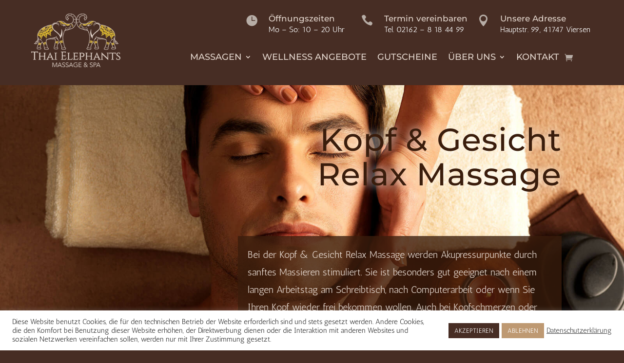

--- FILE ---
content_type: text/css
request_url: https://www.thaielephants-massage.de/wp-content/et-cache/55/et-core-unified-tb-51242-deferred-55.min.css?ver=1766878593
body_size: 20090
content:
.et_pb_section_2_tb_header.et_pb_section,.et_pb_section_1_tb_header.et_pb_section{padding-top:37px;padding-bottom:37px;background-color:#472D24!important}.et_pb_row_1_tb_header.et_pb_row,.et_pb_row_2_tb_header.et_pb_row{padding-top:0px!important;padding-bottom:0px!important;padding-top:0px;padding-bottom:0px}.et_pb_image_0_tb_header{margin-top:-74px!important;max-width:70%;text-align:left;margin-left:0}.et_pb_menu_0_tb_header.et_pb_menu ul li a,.et_pb_menu_1_tb_header.et_pb_menu ul li a{font-family:'Montserrat',Helvetica,Arial,Lucida,sans-serif;text-transform:uppercase;font-size:18px;color:#E5D8CF!important}.et_pb_menu_0_tb_header.et_pb_menu,.et_pb_menu_1_tb_header.et_pb_menu{background-color:#472D24}.et_pb_menu_0_tb_header.et_pb_menu ul li.current-menu-item a,.et_pb_menu_1_tb_header.et_pb_menu ul li.current-menu-item a{color:#e5d8cf!important}.et_pb_menu_1_tb_header.et_pb_menu .nav li ul,.et_pb_menu_0_tb_header.et_pb_menu .nav li ul{background-color:#472D24!important;border-color:#E5D8CF}.et_pb_menu_1_tb_header.et_pb_menu .et_mobile_menu,.et_pb_menu_0_tb_header.et_pb_menu .et_mobile_menu{border-color:#E5D8CF}.et_pb_menu_1_tb_header.et_pb_menu .nav li ul.sub-menu a,.et_pb_menu_1_tb_header.et_pb_menu .et_mobile_menu a,.et_pb_menu_0_tb_header.et_pb_menu .et_mobile_menu a,.et_pb_menu_0_tb_header.et_pb_menu .nav li ul.sub-menu li.current-menu-item a,.et_pb_menu_0_tb_header.et_pb_menu .nav li ul.sub-menu a,.et_pb_menu_1_tb_header.et_pb_menu .nav li ul.sub-menu li.current-menu-item a{color:#E5D8CF!important}.et_pb_menu_1_tb_header.et_pb_menu .et_mobile_menu,.et_pb_menu_1_tb_header.et_pb_menu .et_mobile_menu ul,.et_pb_menu_0_tb_header.et_pb_menu .et_mobile_menu,.et_pb_menu_0_tb_header.et_pb_menu .et_mobile_menu ul{background-color:#472D24!important}.et_pb_menu_1_tb_header .et_pb_menu_inner_container>.et_pb_menu__logo-wrap,.et_pb_menu_1_tb_header .et_pb_menu__logo-slot,.et_pb_menu_0_tb_header .et_pb_menu_inner_container>.et_pb_menu__logo-wrap,.et_pb_menu_0_tb_header .et_pb_menu__logo-slot{width:auto;max-width:100%}.et_pb_menu_1_tb_header .et_pb_menu_inner_container>.et_pb_menu__logo-wrap .et_pb_menu__logo img,.et_pb_menu_1_tb_header .et_pb_menu__logo-slot .et_pb_menu__logo-wrap img,.et_pb_menu_0_tb_header .et_pb_menu_inner_container>.et_pb_menu__logo-wrap .et_pb_menu__logo img,.et_pb_menu_0_tb_header .et_pb_menu__logo-slot .et_pb_menu__logo-wrap img{height:auto;max-height:none}.et_pb_menu_0_tb_header .mobile_nav .mobile_menu_bar:before,.et_pb_menu_0_tb_header .et_pb_menu__icon.et_pb_menu__cart-button,.et_pb_menu_0_tb_header .et_pb_menu__icon.et_pb_menu__search-button,.et_pb_menu_0_tb_header .et_pb_menu__icon.et_pb_menu__close-search-button,.et_pb_menu_1_tb_header .mobile_nav .mobile_menu_bar:before,.et_pb_menu_1_tb_header .et_pb_menu__icon.et_pb_menu__search-button,.et_pb_menu_1_tb_header .et_pb_menu__icon.et_pb_menu__close-search-button,.et_pb_menu_1_tb_header .et_pb_menu__icon.et_pb_menu__cart-button{color:#b7ada6}.et_pb_code_0_tb_header,.et_pb_code_1_tb_header{margin-top:-31px!important}.et_pb_image_1_tb_header{max-width:96%;text-align:center}@media only screen and (min-width:981px){.et_pb_row_1_tb_header,body #page-container .et-db #et-boc .et-l .et_pb_row_1_tb_header.et_pb_row,body.et_pb_pagebuilder_layout.single #page-container #et-boc .et-l .et_pb_row_1_tb_header.et_pb_row,body.et_pb_pagebuilder_layout.single.et_full_width_page #page-container #et-boc .et-l .et_pb_row_1_tb_header.et_pb_row,.et_pb_row_2_tb_header,body #page-container .et-db #et-boc .et-l .et_pb_row_2_tb_header.et_pb_row,body.et_pb_pagebuilder_layout.single #page-container #et-boc .et-l .et_pb_row_2_tb_header.et_pb_row,body.et_pb_pagebuilder_layout.single.et_full_width_page #page-container #et-boc .et-l .et_pb_row_2_tb_header.et_pb_row{width:90%;max-width:1170px}.et_pb_section_2_tb_header{display:none!important}}@media only screen and (max-width:980px){.et_pb_row_1_tb_header,body #page-container .et-db #et-boc .et-l .et_pb_row_1_tb_header.et_pb_row,body.et_pb_pagebuilder_layout.single #page-container #et-boc .et-l .et_pb_row_1_tb_header.et_pb_row,body.et_pb_pagebuilder_layout.single.et_full_width_page #page-container #et-boc .et-l .et_pb_row_1_tb_header.et_pb_row,.et_pb_row_2_tb_header,body #page-container .et-db #et-boc .et-l .et_pb_row_2_tb_header.et_pb_row,body.et_pb_pagebuilder_layout.single #page-container #et-boc .et-l .et_pb_row_2_tb_header.et_pb_row,body.et_pb_pagebuilder_layout.single.et_full_width_page #page-container #et-boc .et-l .et_pb_row_2_tb_header.et_pb_row{width:90%;max-width:90%}.et_pb_image_0_tb_header .et_pb_image_wrap img,.et_pb_image_1_tb_header .et_pb_image_wrap img{width:auto}}@media only screen and (min-width:768px) and (max-width:980px){.et_pb_section_1_tb_header{display:none!important}}@media only screen and (max-width:767px){.et_pb_section_1_tb_header{display:none!important}.et_pb_image_0_tb_header .et_pb_image_wrap img,.et_pb_image_1_tb_header .et_pb_image_wrap img{width:auto}}.et_pb_section_2.et_pb_section{background-color:rgba(0,0,0,0)!important}.et_pb_text_12 h2{font-size:65px;color:#e5d8cf!important;letter-spacing:3px;line-height:1.2em}.et_pb_text_12,.et_pb_text_16{max-width:800px}.et_pb_row_4{overflow-x:visible;overflow-y:visible}.et_pb_text_15.et_pb_text,.et_pb_text_13.et_pb_text,.et_pb_text_14.et_pb_text{color:#be9972!important}.et_pb_text_13,.et_pb_text_15,.et_pb_text_14{font-family:'Antic',Helvetica,Arial,Lucida,sans-serif;background-color:#ffffff;padding-top:40px!important;padding-right:20px!important;padding-bottom:40px!important;padding-left:20px!important;box-shadow:0px 50px 80px 0px rgba(12,2,2,0.1)}.et_pb_text_13 h1,.et_pb_text_14 h1,.et_pb_text_15 h1{font-family:'Abel',Helvetica,Arial,Lucida,sans-serif;font-size:20px;color:#8f5f25!important;line-height:1.4em}.et_pb_text_13 h4,.et_pb_text_14 h4,.et_pb_text_15 h4{font-family:'Antic',Helvetica,Arial,Lucida,sans-serif;font-size:20px;color:#8f5f25!important;line-height:1.4em}.et_pb_section_3.et_pb_section{padding-top:20px;padding-bottom:50px;background-color:#e5d8cf!important}.et_pb_text_16 h2{font-size:30px;letter-spacing:1px;line-height:1.1em}.et_pb_row_6,body #page-container .et-db #et-boc .et-l .et_pb_row_6.et_pb_row,body.et_pb_pagebuilder_layout.single #page-container #et-boc .et-l .et_pb_row_6.et_pb_row,body.et_pb_pagebuilder_layout.single.et_full_width_page #page-container #et-boc .et-l .et_pb_row_6.et_pb_row{max-width:1200px}.et_pb_divider_1{padding-left:30px;margin-bottom:0px!important;margin-left:-50px!important;width:100px}.et_pb_divider_1:before{border-top-color:#ffd4a3;border-top-width:3px;width:auto;top:0px;right:0px;left:30px}.et_pb_text_17 h2{font-size:35px;letter-spacing:3px;line-height:1.2em;text-align:left}body.uiwebview .et_pb_text_18 h2,body.uiwebview .et_pb_text_17 h2{font-variant-ligatures:no-common-ligatures}.et_pb_text_17{padding-right:30px!important;padding-left:30px!important;max-width:800px}.et_pb_text_18.et_pb_text,.et_pb_text_18.et_pb_text a{color:#472d24!important}.et_pb_text_18{line-height:1.8em;line-height:1.8em;padding-right:90px!important;padding-left:30px!important;max-width:800px}.et_pb_button_0_wrapper .et_pb_button_0,.et_pb_button_0_wrapper .et_pb_button_0:hover{padding-top:10px!important;padding-right:20px!important;padding-bottom:10px!important;padding-left:20px!important}.et_pb_button_0_wrapper{margin-right:30px!important;margin-left:30px!important}body #page-container .et_pb_section .et_pb_button_0{color:#be9972!important;border-width:1px!important;border-color:#be9972;border-radius:0px;letter-spacing:2px;font-size:16px;font-family:'Antic',Helvetica,Arial,Lucida,sans-serif!important;font-weight:700!important;text-transform:uppercase!important;background-color:rgba(0,0,0,0)}body #page-container .et_pb_section .et_pb_button_0:before,body #page-container .et_pb_section .et_pb_button_0:after{display:none!important}.et_pb_button_0{transition:box-shadow 300ms ease 0ms}.et_pb_button_0,.et_pb_button_0:after{transition:all 300ms ease 0ms}.et_pb_image_0{padding-bottom:2px;margin-left:-122px!important;z-index:51;position:relative;text-align:left;margin-left:0}.et_pb_section_4.et_pb_section{padding-top:60px;padding-bottom:0px}.et_pb_section_5.et_pb_section{padding-top:60px;padding-bottom:0px;background-color:#251919!important}.et_pb_row_7.et_pb_row{padding-top:50px!important;padding-bottom:50px!important;padding-top:50px;padding-bottom:50px}.et_pb_row_11,body #page-container .et-db #et-boc .et-l .et_pb_row_11.et_pb_row,body.et_pb_pagebuilder_layout.single #page-container #et-boc .et-l .et_pb_row_11.et_pb_row,body.et_pb_pagebuilder_layout.single.et_full_width_page #page-container #et-boc .et-l .et_pb_row_11.et_pb_row,.et_pb_row_10,body #page-container .et-db #et-boc .et-l .et_pb_row_10.et_pb_row,body.et_pb_pagebuilder_layout.single #page-container #et-boc .et-l .et_pb_row_10.et_pb_row,body.et_pb_pagebuilder_layout.single.et_full_width_page #page-container #et-boc .et-l .et_pb_row_10.et_pb_row,.et_pb_row_7,body #page-container .et-db #et-boc .et-l .et_pb_row_7.et_pb_row,body.et_pb_pagebuilder_layout.single #page-container #et-boc .et-l .et_pb_row_7.et_pb_row,body.et_pb_pagebuilder_layout.single.et_full_width_page #page-container #et-boc .et-l .et_pb_row_7.et_pb_row,.et_pb_row_9,body #page-container .et-db #et-boc .et-l .et_pb_row_9.et_pb_row,body.et_pb_pagebuilder_layout.single #page-container #et-boc .et-l .et_pb_row_9.et_pb_row,body.et_pb_pagebuilder_layout.single.et_full_width_page #page-container #et-boc .et-l .et_pb_row_9.et_pb_row,.et_pb_row_8,body #page-container .et-db #et-boc .et-l .et_pb_row_8.et_pb_row,body.et_pb_pagebuilder_layout.single #page-container #et-boc .et-l .et_pb_row_8.et_pb_row,body.et_pb_pagebuilder_layout.single.et_full_width_page #page-container #et-boc .et-l .et_pb_row_8.et_pb_row{width:90%}.et_pb_text_30.et_pb_text,.et_pb_text_31.et_pb_text,.et_pb_text_19.et_pb_text,.et_pb_text_28.et_pb_text{color:#000000!important}.et_pb_text_19{line-height:0.9em;font-family:'Poppins',Helvetica,Arial,Lucida,sans-serif;font-size:15px;line-height:0.9em}.et_pb_text_25 h1,.et_pb_text_19 h1{font-family:'Poppins',Helvetica,Arial,Lucida,sans-serif;font-weight:700;font-size:29px;color:#ffffff!important;line-height:0.9em;text-align:left}.et_pb_text_25 h2,.et_pb_text_19 h2{font-family:'Antic',Helvetica,Arial,Lucida,sans-serif;font-weight:700;font-size:29px;color:#e5d8cf!important;letter-spacing:1px}.et_pb_row_8{border-bottom-color:rgba(255,255,255,0.2)}.et_pb_row_8.et_pb_row{padding-bottom:100px!important;padding-bottom:100px}.et_pb_text_21.et_pb_text,.et_pb_text_20.et_pb_text,.et_pb_text_22.et_pb_text,.et_pb_text_24.et_pb_text a,.et_pb_text_23.et_pb_text,.et_pb_text_26.et_pb_text,.et_pb_text_32.et_pb_text,.et_pb_text_29.et_pb_text,.et_pb_text_28.et_pb_text a,.et_pb_text_27.et_pb_text,.et_pb_text_30.et_pb_text a,.et_pb_text_31.et_pb_text a,.et_pb_text_24.et_pb_text{color:#e5d8cf!important}.et_pb_text_20,.et_pb_text_23{line-height:0.9em;font-family:'Montserrat',Helvetica,Arial,Lucida,sans-serif;font-weight:600;font-size:12px;letter-spacing:1px;line-height:0.9em}.et_pb_text_24,.et_pb_text_21{line-height:0.9em;font-family:'Antic',Helvetica,Arial,Lucida,sans-serif;font-weight:300;font-size:29px;line-height:0.9em;margin-top:22px!important}.et_pb_text_21 h1{font-family:'Montserrat',Helvetica,Arial,Lucida,sans-serif;color:#e5d8cf!important}.et_pb_text_22{font-family:'Montserrat',Helvetica,Arial,Lucida,sans-serif;text-transform:uppercase;margin-top:32px!important}.et_pb_social_media_follow .et_pb_social_media_follow_network_0.et_pb_social_icon .icon:before,.et_pb_social_media_follow .et_pb_social_media_follow_network_1.et_pb_social_icon .icon:before{color:#e5d8cf}ul.et_pb_social_media_follow_0{margin-top:31px!important;margin-left:-6px!important}.et_pb_social_media_follow_0 li a.icon:before{transition:color 300ms ease 0ms;font-size:12px;line-height:24px;height:24px;width:24px}.et_pb_social_media_follow_0 li.et_pb_social_icon a.icon:before{color:#ffffff}.et_pb_social_media_follow_0 li.et_pb_social_icon a.icon:hover:before{color:#efefef}.et_pb_social_media_follow_0 li a.icon{height:24px;width:24px}.et_pb_row_9{border-bottom-width:1px;border-bottom-color:rgba(255,255,255,0.2)}.et_pb_row_9.et_pb_row{padding-top:0px!important;padding-bottom:20px!important;padding-top:0px;padding-bottom:20px}.et_pb_text_25{line-height:0.9em;line-height:0.9em;padding-top:0px!important;padding-bottom:0px!important;margin-top:0px!important;margin-bottom:0px!important}.et_pb_row_10.et_pb_row{padding-top:80px!important;padding-top:80px}.et_pb_image_1{text-align:left;margin-left:0}.et_pb_text_26{font-family:'Antic',Helvetica,Arial,Lucida,sans-serif;margin-top:25px!important}.et_pb_text_29,.et_pb_text_27{line-height:0.9em;font-family:'Montserrat',Helvetica,Arial,Lucida,sans-serif;font-weight:500;letter-spacing:3px;line-height:0.9em}.et_pb_text_30,.et_pb_text_28{line-height:1.2em;font-family:'Antic',Helvetica,Arial,Lucida,sans-serif;line-height:1.2em;margin-top:29px!important}.et_pb_text_28 a{font-family:'Antic',Helvetica,Arial,Lucida,sans-serif;font-size:18px}.et_pb_text_31.et_pb_text ul li,.et_pb_text_31.et_pb_text ol li>ul li,.et_pb_text_28.et_pb_text ul li,.et_pb_text_28.et_pb_text ol li>ul li,.et_pb_text_30.et_pb_text ul li,.et_pb_text_30.et_pb_text ol li>ul li{color:#ffffff!important}.et_pb_text_31 ul li,.et_pb_text_28 ul li,.et_pb_text_30 ul li{line-height:2.1em;font-family:'Poppins',Helvetica,Arial,Lucida,sans-serif;font-size:15px;line-height:2.1em;text-align:left}.et_pb_text_30 ul,.et_pb_text_31 ul,.et_pb_text_28 ul{list-style-type:square!important}.et_pb_text_30 a,.et_pb_text_31 a{font-family:'Antic',Helvetica,Arial,Lucida,sans-serif;font-size:18px;line-height:1.3em}.et_pb_text_31{line-height:1.2em;font-family:'Antic',Helvetica,Arial,Lucida,sans-serif;line-height:1.2em;margin-top:40px!important}.et_pb_row_11.et_pb_row{padding-top:70px!important;padding-bottom:50px!important;padding-top:70px;padding-bottom:50px}.et_pb_text_32{line-height:0.9em;font-family:'Antic',Helvetica,Arial,Lucida,sans-serif;line-height:0.9em}.et_pb_column_10{background-color:#fffbf5;padding-top:50px;padding-bottom:50px;padding-left:100px}.et_pb_column_17{padding-top:30px;padding-left:30px}.et_pb_column_18,.et_pb_column_19{padding-top:30px;padding-left:50px}.et_pb_text_17.et_pb_module,.et_pb_text_12.et_pb_module{margin-left:auto!important;margin-right:auto!important}@media only screen and (min-width:981px){.et_pb_row_7,body #page-container .et-db #et-boc .et-l .et_pb_row_7.et_pb_row,body.et_pb_pagebuilder_layout.single #page-container #et-boc .et-l .et_pb_row_7.et_pb_row,body.et_pb_pagebuilder_layout.single.et_full_width_page #page-container #et-boc .et-l .et_pb_row_7.et_pb_row,.et_pb_row_8,body #page-container .et-db #et-boc .et-l .et_pb_row_8.et_pb_row,body.et_pb_pagebuilder_layout.single #page-container #et-boc .et-l .et_pb_row_8.et_pb_row,body.et_pb_pagebuilder_layout.single.et_full_width_page #page-container #et-boc .et-l .et_pb_row_8.et_pb_row,.et_pb_row_9,body #page-container .et-db #et-boc .et-l .et_pb_row_9.et_pb_row,body.et_pb_pagebuilder_layout.single #page-container #et-boc .et-l .et_pb_row_9.et_pb_row,body.et_pb_pagebuilder_layout.single.et_full_width_page #page-container #et-boc .et-l .et_pb_row_9.et_pb_row,.et_pb_row_10,body #page-container .et-db #et-boc .et-l .et_pb_row_10.et_pb_row,body.et_pb_pagebuilder_layout.single #page-container #et-boc .et-l .et_pb_row_10.et_pb_row,body.et_pb_pagebuilder_layout.single.et_full_width_page #page-container #et-boc .et-l .et_pb_row_10.et_pb_row,.et_pb_row_11,body #page-container .et-db #et-boc .et-l .et_pb_row_11.et_pb_row,body.et_pb_pagebuilder_layout.single #page-container #et-boc .et-l .et_pb_row_11.et_pb_row,body.et_pb_pagebuilder_layout.single.et_full_width_page #page-container #et-boc .et-l .et_pb_row_11.et_pb_row{max-width:1170px}}@media only screen and (max-width:980px){.et_pb_text_12 h2{font-size:38px}.et_pb_text_15 h1,.et_pb_text_14 h1,.et_pb_text_13 h1{font-size:20px}.et_pb_section_3.et_pb_section{padding-bottom:20px}.et_pb_divider_1,.et_pb_image_0{margin-left:0px!important}.et_pb_text_17 h2{letter-spacing:1px}.et_pb_text_18{padding-right:20px!important}.et_pb_button_0_wrapper .et_pb_button_0,.et_pb_button_0_wrapper .et_pb_button_0:hover{padding-top:14px!important;padding-right:24px!important;padding-bottom:14px!important;padding-left:24px!important}body #page-container .et_pb_section .et_pb_button_0{font-size:15px!important}.et_pb_image_1 .et_pb_image_wrap img,.et_pb_image_0 .et_pb_image_wrap img{width:auto}.et_pb_row_7.et_pb_row{padding-top:0px!important;padding-bottom:0px!important;padding-top:0px!important;padding-bottom:0px!important}.et_pb_row_7,body #page-container .et-db #et-boc .et-l .et_pb_row_7.et_pb_row,body.et_pb_pagebuilder_layout.single #page-container #et-boc .et-l .et_pb_row_7.et_pb_row,body.et_pb_pagebuilder_layout.single.et_full_width_page #page-container #et-boc .et-l .et_pb_row_7.et_pb_row,.et_pb_row_8,body #page-container .et-db #et-boc .et-l .et_pb_row_8.et_pb_row,body.et_pb_pagebuilder_layout.single #page-container #et-boc .et-l .et_pb_row_8.et_pb_row,body.et_pb_pagebuilder_layout.single.et_full_width_page #page-container #et-boc .et-l .et_pb_row_8.et_pb_row,.et_pb_row_9,body #page-container .et-db #et-boc .et-l .et_pb_row_9.et_pb_row,body.et_pb_pagebuilder_layout.single #page-container #et-boc .et-l .et_pb_row_9.et_pb_row,body.et_pb_pagebuilder_layout.single.et_full_width_page #page-container #et-boc .et-l .et_pb_row_9.et_pb_row,.et_pb_row_10,body #page-container .et-db #et-boc .et-l .et_pb_row_10.et_pb_row,body.et_pb_pagebuilder_layout.single #page-container #et-boc .et-l .et_pb_row_10.et_pb_row,body.et_pb_pagebuilder_layout.single.et_full_width_page #page-container #et-boc .et-l .et_pb_row_10.et_pb_row,.et_pb_row_11,body #page-container .et-db #et-boc .et-l .et_pb_row_11.et_pb_row,body.et_pb_pagebuilder_layout.single #page-container #et-boc .et-l .et_pb_row_11.et_pb_row,body.et_pb_pagebuilder_layout.single.et_full_width_page #page-container #et-boc .et-l .et_pb_row_11.et_pb_row{max-width:90%}.et_pb_row_8{border-bottom-color:rgba(255,255,255,0.2)}.et_pb_row_8.et_pb_row{padding-bottom:40px!important;padding-bottom:40px!important}.et_pb_text_21,.et_pb_text_24{margin-top:-10px!important}.et_pb_row_9{border-bottom-width:1px;border-bottom-color:rgba(255,255,255,0.2)}.et_pb_row_10.et_pb_row{padding-top:50px!important;padding-top:50px!important}.et_pb_column_10,.et_pb_column_17,.et_pb_column_18,.et_pb_column_19{padding-left:0px}}@media only screen and (max-width:767px){.et_pb_section_2.et_pb_section{padding-top:0px;padding-bottom:0px;margin-top:0px;margin-right:0px;margin-bottom:0px;margin-left:0px}.et_pb_text_12 h2{font-size:30px}.et_pb_text_14 h1{font-size:17px}.et_pb_section_3.et_pb_section{padding-top:20px;padding-bottom:20px}.et_pb_text_17 h2{letter-spacing:0px}.et_pb_text_18{line-height:1.6em}.et_pb_button_0_wrapper .et_pb_button_0,.et_pb_button_0_wrapper .et_pb_button_0:hover{padding-right:10px!important;padding-left:10px!important}body #page-container .et_pb_section .et_pb_button_0{font-size:14px!important;letter-spacing:1px}.et_pb_image_1 .et_pb_image_wrap img,.et_pb_image_0 .et_pb_image_wrap img{width:auto}.et_pb_row_7.et_pb_row{padding-top:0px!important;padding-bottom:0px!important;padding-top:0px!important;padding-bottom:0px!important}.et_pb_text_25,.et_pb_text_19,.et_pb_text_20,.et_pb_text_32{line-height:1.3em}.et_pb_row_8{border-bottom-color:rgba(255,255,255,0.2)}.et_pb_text_24,.et_pb_text_21{line-height:1.3em;margin-top:-20px!important}.et_pb_text_22{line-height:1.8em;margin-top:-10px!important}.et_pb_text_23{line-height:1.3em;margin-top:0px!important}.et_pb_text_28,ul.et_pb_social_media_follow_0,.et_pb_text_31,.et_pb_text_30{margin-top:-10px!important}.et_pb_row_9{border-bottom-width:1px;border-bottom-color:rgba(255,255,255,0.2)}.et_pb_text_26{font-size:20px;line-height:1.8em;margin-top:-10px!important}.et_pb_text_29,.et_pb_text_27{line-height:1.3em;margin-top:40px!important}.et_pb_column_10{padding-left:0px}.et_pb_column_19,.et_pb_column_17{padding-top:0px;padding-left:0px}.et_pb_column_18{padding-top:0px;padding-bottom:0px;padding-left:0px}}